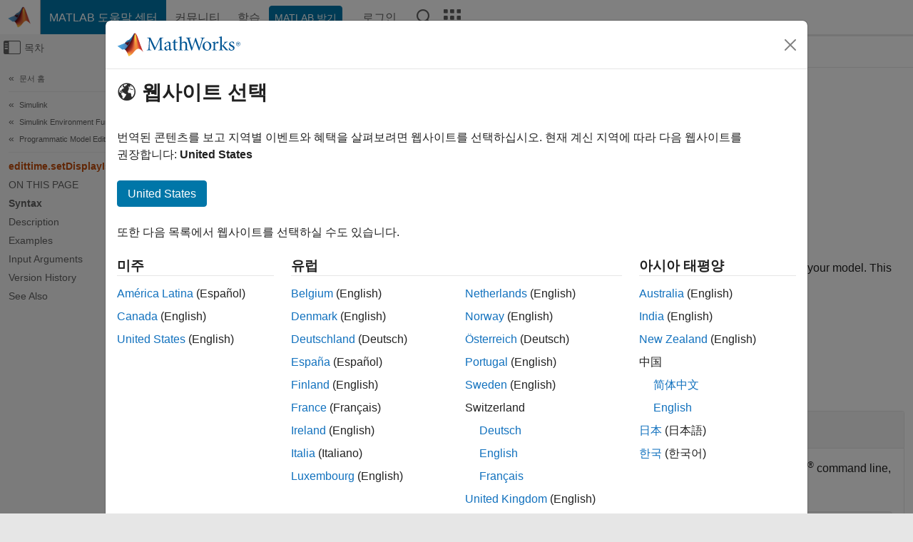

--- FILE ---
content_type: application/x-javascript;charset=utf-8
request_url: https://smetrics.mathworks.com/id?d_visid_ver=5.2.0&d_fieldgroup=A&mcorgid=B1441C8B533095C00A490D4D%40AdobeOrg&mid=42504527851735617369054918219514812503&ts=1768508567558
body_size: -34
content:
{"mid":"42504527851735617369054918219514812503"}